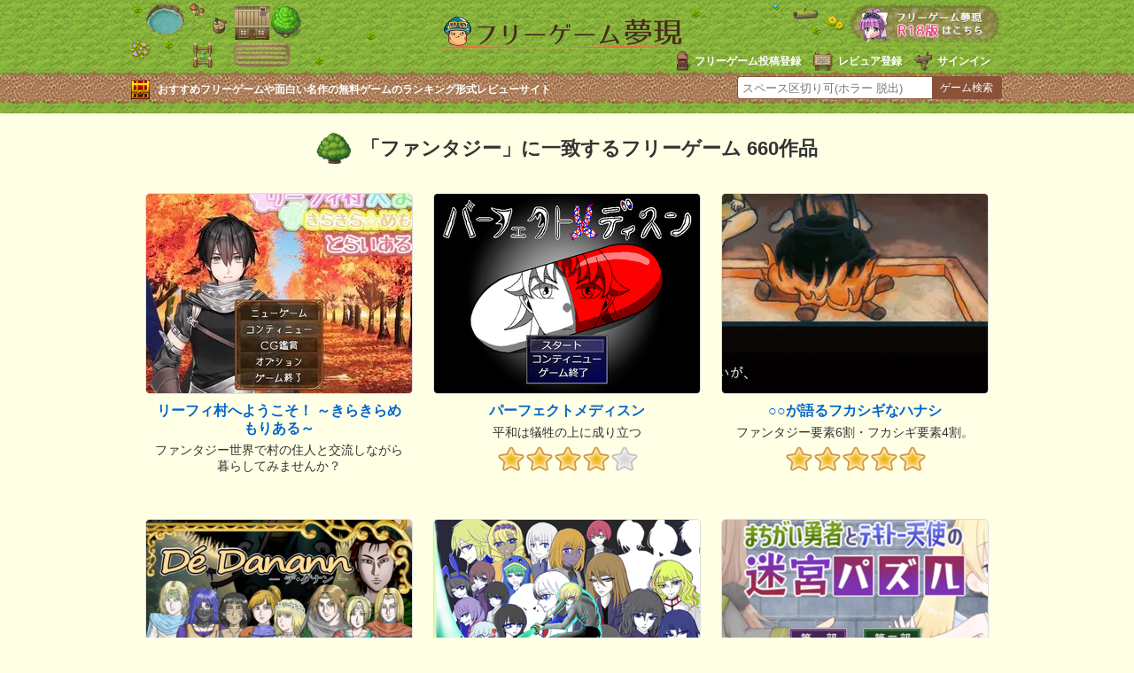

--- FILE ---
content_type: text/html; charset=UTF-8
request_url: https://freegame-mugen.jp/tagcloud/%E3%83%95%E3%82%A1%E3%83%B3%E3%82%BF%E3%82%B8%E3%83%BC_2.html
body_size: 26996
content:
<!DOCTYPE html>
<html lang="ja" dir="ltr">
<head>
<!-- Google tag (gtag.js) -->
<script async src="https://www.googletagmanager.com/gtag/js?id=G-13B8G3GQEG"></script>
<script>
  window.dataLayer = window.dataLayer || [];
  function gtag(){dataLayer.push(arguments);}
  gtag('js', new Date());

  gtag('config', 'G-13B8G3GQEG');
</script>
<meta charset="utf-8">
<meta name="viewport" content="width=device-width, initial-scale=1.0">
<title>「ファンタジー」フリーゲーム一覧 660作品 page2｜フリーゲーム夢現</title>
<meta name="description" content="フリーゲーム夢現で「ファンタジー」のキーワード検索した結果一覧(2ページ目)です" />

<meta name="keywords" content="ファンタジー,フリーゲーム" />
<meta name="application-name" content="フリーゲーム夢現"/>
<link rel="apple-touch-icon" sizes="57x57" href="/apple-touch-icon-57x57.png">
<link rel="apple-touch-icon" sizes="60x60" href="/apple-touch-icon-60x60.png">
<link rel="apple-touch-icon" sizes="72x72" href="/apple-touch-icon-72x72.png">
<link rel="apple-touch-icon" sizes="76x76" href="/apple-touch-icon-76x76.png">
<link rel="apple-touch-icon" sizes="114x114" href="/apple-touch-icon-114x114.png">
<link rel="apple-touch-icon" sizes="120x120" href="/apple-touch-icon-120x120.png">
<link rel="apple-touch-icon" sizes="144x144" href="/apple-touch-icon-144x144.png">
<link rel="apple-touch-icon" sizes="152x152" href="/apple-touch-icon-152x152.png">
<link rel="apple-touch-icon" sizes="180x180" href="/apple-touch-icon-180x180.png">
<link rel="icon" type="image/png" href="/favicon-32x32.png" sizes="32x32">
<link rel="icon" type="image/png" href="/android-chrome-192x192.png" sizes="192x192">
<link rel="icon" type="image/png" href="/favicon-96x96.png" sizes="96x96">
<link rel="icon" type="image/png" href="/favicon-16x16.png" sizes="16x16">
<link rel="manifest" href="/manifest.json">
<meta name="msapplication-TileColor" content="#ffc40d">
<meta name="msapplication-TileImage" content="/mstile-144x144.png">
<meta name="theme-color" content="#ffffff">
<!--[if lte IE 9]><script src="/js/html5.js" type="text/javascript"></script><![endif]-->
<link href="/css/base.css?v=220917" rel="stylesheet" type="text/css" media="all" />
<link href="/css/category.css?v=210221" rel="stylesheet" type="text/css" media="all" />
<!--[if lte IE 8]><link href="/css/ie.css" rel="stylesheet" type="text/css" media="all" /><![endif]-->
<link type="text/css" media="only screen and (max-device-width:667px)" href="/css/sp_category.css?v=150708" rel="stylesheet" />
</head>
<body>
<header>
  <div id="header">
    <div id="logo"><a href="/"><img src="/img/logo.png" alt="フリーゲーム夢現" width="287" height="37" /></a></div>
    <ul id="signin-widget-content" class="member">
    </ul>
    <p class="desc">おすすめフリーゲームや面白い名作の無料ゲームのランキング形式レビューサイト</p>
    <div id="spgLink"><a href="/age_check.html"><img src="/img/banner_elog.png" alt="エロゲと饗へ" width="176" height="50" /></a></div>
    <div id="fsearch"></div>
  </div>
</header>
<div id="wrapper">



  <section id="gameList">
  
    <h1>「ファンタジー」に一致するフリーゲーム 660作品</h1>
    <div id="categoryContents">
    <ul id="catalog">
  
  


      
      <li><a href="https://freegame-mugen.jp/roleplaying/game_13776.html" onfocus="this.blur()">
        <div class="gi"><img src="https://freegame-mugen.jp/images/2025/07/item-20250715155725-thumb-300x300-88811.jpeg" alt="リーフィ村へようこそ！ ～きらきらめもりある～のイメージ" width="300" height="300" loading="lazy" decoding="async" /></div>
        <p class="gt">リーフィ村へようこそ！ ～きらきらめもりある～</p>
        <p class="sd">ファンタジー世界で村の住人と交流しながら暮らしてみませんか？</p>
        <div class="rt"></div>
      </a></li>
      
      
      






      
      <li><a href="https://freegame-mugen.jp/adventure/game_13742.html" onfocus="this.blur()">
        <div class="gi"><img src="https://freegame-mugen.jp/images/2025/06/item-20250630211656-thumb-300xauto-88571.png" alt="パーフェクトメディスンのイメージ" width="300" height="225" loading="lazy" decoding="async" /></div>
        <p class="gt">パーフェクトメディスン</p>
        <p class="sd">平和は犠牲の上に成り立つ</p>
        <div class="rt"><span class="mtCommentRating star_4" title="4"><span>4</span></span></div>
      </a></li>
      
      
      






      
      <li><a href="https://freegame-mugen.jp/adventure/game_13728.html" onfocus="this.blur()">
        <div class="gi"><img src="https://freegame-mugen.jp/images/2025/06/item-20250624225927-thumb-300x300-88435.jpg" alt="○○が語るフカシギなハナシのイメージ" width="300" height="300" loading="lazy" decoding="async" /></div>
        <p class="gt">○○が語るフカシギなハナシ</p>
        <p class="sd">ファンタジー要素6割・フカシギ要素4割。</p>
        <div class="rt"><span class="mtCommentRating star_5" title="5"><span>5</span></span></div>
      </a></li>
      
      
      






      
      <li><a href="https://freegame-mugen.jp/roleplaying/game_13693.html" onfocus="this.blur()">
        <div class="gi"><img src="https://freegame-mugen.jp/images/2025/06/item-20250613143231-thumb-300xauto-88175.png" alt="Dé Danann（デ・ダナン）のイメージ" width="300" height="225" loading="lazy" decoding="async" /></div>
        <p class="gt">Dé Danann（デ・ダナン）</p>
        <p class="sd">ケルト神話RPG</p>
        <div class="rt"><span class="mtCommentRating star_4" title="4.8"><span>4.8</span></span></div>
      </a></li>
      
      
      






      
      <li><a href="https://freegame-mugen.jp/roleplaying/game_13677.html" onfocus="this.blur()">
        <div class="gi"><img src="https://freegame-mugen.jp/images/2025/06/item-20250605225002-thumb-300xauto-88058.png" alt="ラダイト-Luddite【完全版】のイメージ" width="300" height="229" loading="lazy" decoding="async" /></div>
        <p class="gt">ラダイト-Luddite【完全版】</p>
        <p class="sd">肉薄する戦闘とシナリオ。本気のシリアスを見届ける長編RPG。</p>
        <div class="rt"><span class="mtCommentRating star_4" title="4.2"><span>4.2</span></span></div>
      </a></li>
      
      
      






      
      <li><a href="https://freegame-mugen.jp/puzzle/game_13675.html" onfocus="this.blur()">
        <div class="gi"><img src="https://freegame-mugen.jp/images/2025/10/item-20251023150727-thumb-300x300-91503.png" alt="まちがい勇者とテキトー天使の迷宮パズルのイメージ" width="300" height="300" loading="lazy" decoding="async" /></div>
        <p class="gt">まちがい勇者とテキトー天使の迷宮パズル</p>
        <p class="sd">軽快テンポの迷宮パズルゲーム</p>
        <div class="rt"></div>
      </a></li>
      
      
      






      
      <li><a href="https://freegame-mugen.jp/roleplaying/game_13659.html" onfocus="this.blur()">
        <div class="gi"><img src="https://freegame-mugen.jp/images/2025/05/item-20250530154655-thumb-300x300-87966.png" alt="Eternal Dragon -Crystals-のイメージ" width="300" height="300" loading="lazy" decoding="async" /></div>
        <p class="gt">Eternal Dragon -Crystals-</p>
        <p class="sd">長編RPG「エターナルドラゴン」シリーズの続編</p>
        <div class="rt"><span class="mtCommentRating star_4" title="4.4"><span>4.4</span></span></div>
      </a></li>
      
      
      






      
      <li><a href="https://freegame-mugen.jp/roleplaying/game_13629.html" onfocus="this.blur()">
        <div class="gi"><img src="https://freegame-mugen.jp/images/2025/05/item-20250517064709-thumb-300x300-87722.png" alt="Tender Imitation（テンダーイミテーション）のイメージ" width="300" height="300" loading="lazy" decoding="async" /></div>
        <p class="gt">Tender Imitation（テンダーイミテーション）</p>
        <p class="sd">ファンタジー短編　ノンフィールドRPG+アクティブタイムバトル</p>
        <div class="rt"></div>
      </a></li>
      
      
      






      
      <li><a href="https://freegame-mugen.jp/adventure/game_13626.html" onfocus="this.blur()">
        <div class="gi"><img src="https://freegame-mugen.jp/images/2025/05/item-20250516112116-thumb-300x300-87704.png" alt="ORVILEON -the Bringer of War-のイメージ" width="300" height="300" loading="lazy" decoding="async" /></div>
        <p class="gt">ORVILEON -the Bringer of War-</p>
        <p class="sd">続き物ファンタジー・第一章</p>
        <div class="rt"><span class="mtCommentRating star_5" title="5"><span>5</span></span></div>
      </a></li>
      
      
      






      
      <li><a href="https://freegame-mugen.jp/roleplaying/game_13611.html" onfocus="this.blur()">
        <div class="gi"><img src="https://freegame-mugen.jp/images/2026/01/item-20260126221142-thumb-300xauto-93609.png" alt="十聖珠　～世界を動かす者達の狂騒曲～　Scene4のイメージ" width="300" height="229" loading="lazy" decoding="async" /></div>
        <p class="gt">十聖珠　～世界を動かす者達の狂騒曲～　Scene4</p>
        <p class="sd">聖珠を巡る争いと動乱の物語</p>
        <div class="rt"></div>
      </a></li>
      
      
      






      
      <li><a href="https://freegame-mugen.jp/roleplaying/game_13590.html" onfocus="this.blur()">
        <div class="gi"><img src="https://freegame-mugen.jp/images/2025/05/item-20250506065836-thumb-300xauto-87478.png" alt="【災】に至るのイメージ" width="300" height="228" loading="lazy" decoding="async" /></div>
        <p class="gt">【災】に至る</p>
        <p class="sd">超短編・美少女サイエンス・ファンタジーRPG</p>
        <div class="rt"><span class="mtCommentRating star_4" title="4.3"><span>4.3</span></span></div>
      </a></li>
      
      
      






      
      <li><a href="https://freegame-mugen.jp/roleplaying/game_13585.html" onfocus="this.blur()">
        <div class="gi"><img src="https://freegame-mugen.jp/images/2026/01/item-20260104004419-thumb-300xauto-93041.png" alt="夢幻の塔と終わる世界のイメージ" width="300" height="229" loading="lazy" decoding="async" /></div>
        <p class="gt">夢幻の塔と終わる世界</p>
        <p class="sd">RPGツクールMZで制作の長編ファンタジーRPG</p>
        <div class="rt"><span class="mtCommentRating star_4" title="4.2"><span>4.2</span></span></div>
      </a></li>
      
      
      






      
      <li><a href="https://freegame-mugen.jp/adventure/game_13543.html" onfocus="this.blur()">
        <div class="gi"><img src="https://freegame-mugen.jp/images/2025/04/item-20250422232118-thumb-300x300-87036.jpg" alt="イヴと秘密の友達 -イヴとイマジナリーフレンド-のイメージ" width="300" height="300" loading="lazy" decoding="async" /></div>
        <p class="gt">イヴと秘密の友達 -イヴとイマジナリーフレンド-</p>
        <p class="sd">少女と妖精の交流を描く、ファンタジー×ノベルゲーム</p>
        <div class="rt"></div>
      </a></li>
      
      
      






      
      <li><a href="https://freegame-mugen.jp/adventure/game_13491.html" onfocus="this.blur()">
        <div class="gi"><img src="https://freegame-mugen.jp/images/2025/04/item-20250404131644-thumb-300xauto-86796.jpg" alt="はなみこのイメージ" width="300" height="225" loading="lazy" decoding="async" /></div>
        <p class="gt">はなみこ</p>
        <p class="sd">禁忌を犯した魔法少女たちの行く末</p>
        <div class="rt"></div>
      </a></li>
      
      
      






      
      <li><a href="https://freegame-mugen.jp/adventure/game_13459.html" onfocus="this.blur()">
        <div class="gi"><img src="https://freegame-mugen.jp/images/2025/03/item-20250320144435-thumb-300xauto-86446.png" alt="アスフォデロスの草原でのイメージ" width="300" height="225" loading="lazy" decoding="async" /></div>
        <p class="gt">アスフォデロスの草原で</p>
        <p class="sd">ファンタジー世界のアドベンチャーゲーム</p>
        <div class="rt"></div>
      </a></li>
      
      
      






      
      <li><a href="https://freegame-mugen.jp/roleplaying/game_13452.html" onfocus="this.blur()">
        <div class="gi"><img src="https://freegame-mugen.jp/images/2025/03/item-20250319001741-thumb-300xauto-86398.png" alt="珍妙短編RPG　ハムマンクロニクルのイメージ" width="300" height="228" loading="lazy" decoding="async" /></div>
        <p class="gt">珍妙短編RPG　ハムマンクロニクル</p>
        <p class="sd">ハムマンって......なんなんだよ......</p>
        <div class="rt"></div>
      </a></li>
      
      
      






      
      <li><a href="https://freegame-mugen.jp/roleplaying/game_13414.html" onfocus="this.blur()">
        <div class="gi"><img src="https://freegame-mugen.jp/images/2025/03/item-20250306034233-thumb-300x300-86126.png" alt="The SaGa of a lone man β版のイメージ" width="300" height="300" loading="lazy" decoding="async" /></div>
        <p class="gt">The SaGa of a lone man β版</p>
        <p class="sd">記憶を無くした1人の男を中心に、旅で出会った仲間たちと綴る冒険譚</p>
        <div class="rt"></div>
      </a></li>
      
      
      






      
      <li><a href="https://freegame-mugen.jp/roleplaying/game_13412.html" onfocus="this.blur()">
        <div class="gi"><img src="https://freegame-mugen.jp/images/2025/03/item-20250306014053-thumb-300xauto-86117.png" alt="Ballad 2　伝説の食材を求めてのイメージ" width="300" height="229" loading="lazy" decoding="async" /></div>
        <p class="gt">Ballad 2　伝説の食材を求めて</p>
        <p class="sd">調理人ガゼルとなって、ファーガ国中を駆け抜けろ！</p>
        <div class="rt"><span class="mtCommentRating star_4" title="4"><span>4</span></span></div>
      </a></li>
      
      
      






      
      <li><a href="https://freegame-mugen.jp/adventure/game_13404.html" onfocus="this.blur()">
        <div class="gi"><img src="https://freegame-mugen.jp/images/2025/03/item-20250303162217-thumb-300xauto-86066.jpg" alt="お花畑探検隊のイメージ" width="300" height="212" loading="lazy" decoding="async" /></div>
        <p class="gt">お花畑探検隊</p>
        <p class="sd">夢と希望がいっぱいのドキドキの大冒険ファンタjjjjjjjjjjjj</p>
        <div class="rt"></div>
      </a></li>
      
      
      






      
      <li><a href="https://freegame-mugen.jp/adventure/game_13400.html" onfocus="this.blur()">
        <div class="gi"><img src="https://freegame-mugen.jp/images/2025/03/item-20250302233159-thumb-300x300-86048.png" alt="古都の謎解き物語　鳳凰の谷へのイメージ" width="300" height="300" loading="lazy" decoding="async" /></div>
        <p class="gt">古都の謎解き物語　鳳凰の谷へ</p>
        <p class="sd">東洋/和風ファンタジー×探索ADV　秋深まる山々を旅する謎解き物語</p>
        <div class="rt"></div>
      </a></li>
      
      
      






      
      <li><a href="https://freegame-mugen.jp/puzzle/game_13392.html" onfocus="this.blur()">
        <div class="gi"><img src="https://freegame-mugen.jp/images/2025/02/item-20250227230826-thumb-300x300-85997.png" alt="ルニアミダのイメージ" width="300" height="300" loading="lazy" decoding="async" /></div>
        <p class="gt">ルニアミダ</p>
        <p class="sd">3連続で当てろ！</p>
        <div class="rt"><span class="mtCommentRating star_4" title="4"><span>4</span></span></div>
      </a></li>
      
      
      






      
      <li><a href="https://freegame-mugen.jp/adventure/game_13356.html" onfocus="this.blur()">
        <div class="gi"><img src="https://freegame-mugen.jp/images/2025/02/item-20250215152916-thumb-300x300-85757.png" alt="古都の謎解き物語　龍の酒場のイメージ" width="300" height="300" loading="lazy" decoding="async" /></div>
        <p class="gt">古都の謎解き物語　龍の酒場</p>
        <p class="sd">東洋/和風ファンタジー×探索アドベンチャー</p>
        <div class="rt"></div>
      </a></li>
      
      
      






      
      <li><a href="https://freegame-mugen.jp/roleplaying/game_13325.html" onfocus="this.blur()">
        <div class="gi"><img src="https://freegame-mugen.jp/images/2025/02/item-20250204191044-thumb-300xauto-85539.png" alt="マリーの愛と絆の日のイメージ" width="300" height="229" loading="lazy" decoding="async" /></div>
        <p class="gt">マリーの愛と絆の日</p>
        <p class="sd">おばあさんが主人公のほのぼのファンタジー短編</p>
        <div class="rt"></div>
      </a></li>
      
      
      






      
      <li><a href="https://freegame-mugen.jp/roleplaying/game_13293.html" onfocus="this.blur()">
        <div class="gi"><img src="https://freegame-mugen.jp/images/2025/09/item-20250912000140-thumb-300xauto-90341.png" alt="Sanctuary Of the Rulerのイメージ" width="300" height="243" loading="lazy" decoding="async" /></div>
        <p class="gt">Sanctuary Of the Ruler</p>
        <p class="sd">1990年代頃の長編RPGをイメージ</p>
        <div class="rt"></div>
      </a></li>
      
      
      






      
      <li><a href="https://freegame-mugen.jp/adventure/game_13282.html" onfocus="this.blur()">
        <div class="gi"><img src="https://freegame-mugen.jp/images/2025/01/item-20250118165436-thumb-300xauto-85163.png" alt="迷宮郷まよろばのイメージ" width="300" height="225" loading="lazy" decoding="async" /></div>
        <p class="gt">迷宮郷まよろば</p>
        <p class="sd">全編自作BGM/自作グラフィックの探索ADV</p>
        <div class="rt"><span class="mtCommentRating star_5" title="5"><span>5</span></span></div>
      </a></li>
      
      
      






      
      <li><a href="https://freegame-mugen.jp/adventure/game_13270.html" onfocus="this.blur()">
        <div class="gi"><img src="https://freegame-mugen.jp/images/2025/01/item-20250127043851-thumb-300xauto-85343.png" alt="へび、ときどきキミ（通常版）のイメージ" width="300" height="229" loading="lazy" decoding="async" /></div>
        <p class="gt">へび、ときどきキミ（通常版）</p>
        <p class="sd">人外×脱出（しない）探索メインの執着恋愛な短編ADV</p>
        <div class="rt"></div>
      </a></li>
      
      
      






      
      <li><a href="https://freegame-mugen.jp/roleplaying/game_13267.html" onfocus="this.blur()">
        <div class="gi"><img src="https://freegame-mugen.jp/images/2025/01/item-20250113215715-thumb-300xauto-85027.png" alt="北の大地の小さな冒険のイメージ" width="300" height="229" loading="lazy" decoding="async" /></div>
        <p class="gt">北の大地の小さな冒険</p>
        <p class="sd">少年と少女のちょっとした温まる物語</p>
        <div class="rt"></div>
      </a></li>
      
      
      






      
      <li><a href="https://freegame-mugen.jp/roleplaying/game_13183.html" onfocus="this.blur()">
        <div class="gi"><img src="https://freegame-mugen.jp/images/2024/12/item-20241227011520-thumb-300xauto-84501.jpg" alt="アンズとリンゴのイメージ" width="300" height="225" loading="lazy" decoding="async" /></div>
        <p class="gt">アンズとリンゴ</p>
        <p class="sd">本×時間×召喚のファンタジーRPG</p>
        <div class="rt"><span class="mtCommentRating star_4" title="4.3"><span>4.3</span></span></div>
      </a></li>
      
      
      






      
      <li><a href="https://freegame-mugen.jp/adventure/game_13213.html" onfocus="this.blur()">
        <div class="gi"><img src="https://freegame-mugen.jp/images/2025/01/item-20250103094820-thumb-300xauto-84766.png" alt="ある少女と使い魔のイメージ" width="300" height="229" loading="lazy" decoding="async" /></div>
        <p class="gt">ある少女と使い魔</p>
        <p class="sd">孤独な少女が使い魔に愛される物語</p>
        <div class="rt"><span class="mtCommentRating star_4" title="4"><span>4</span></span></div>
      </a></li>
      
      
      






      
      <li><a href="https://freegame-mugen.jp/simulation/game_13210.html" onfocus="this.blur()">
        <div class="gi"><img src="https://freegame-mugen.jp/images/2025/01/item-20250102184329-thumb-300xauto-84746.jpg" alt="慈悲無き魔女達の競冒険者のイメージ" width="300" height="225" loading="lazy" decoding="async" /></div>
        <p class="gt">慈悲無き魔女達の競冒険者</p>
        <p class="sd">暇こいた魔女達が冒険者の戦いをネタに賭け事に興じるぼんやりゲーム</p>
        <div class="rt"></div>
      </a></li>
      
      
      


  
      </ul>
      <ol class="searchResultPagination">
        <li><a href="/tagcloud/ファンタジー_1.html">1</a></li><li class="current">2</li><li><a href="/tagcloud/ファンタジー_3.html">3</a></li><li><a href="/tagcloud/ファンタジー_4.html">4</a></li><li><a href="/tagcloud/ファンタジー_5.html">5</a></li><li><a href="/tagcloud/ファンタジー_6.html">6</a></li><li><a href="/tagcloud/ファンタジー_7.html">7</a></li><li><a href="/tagcloud/ファンタジー_8.html">8</a></li><li><a href="/tagcloud/ファンタジー_9.html">9</a></li><li><a href="/tagcloud/ファンタジー_10.html">10</a></li><li><a href="/tagcloud/ファンタジー_11.html">11</a></li><li><a href="/tagcloud/ファンタジー_12.html">12</a></li><li><a href="/tagcloud/ファンタジー_13.html">13</a></li><li><a href="/tagcloud/ファンタジー_14.html">14</a></li><li><a href="/tagcloud/ファンタジー_15.html">15</a></li><li><a href="/tagcloud/ファンタジー_16.html">16</a></li><li><a href="/tagcloud/ファンタジー_17.html">17</a></li><li><a href="/tagcloud/ファンタジー_18.html">18</a></li><li><a href="/tagcloud/ファンタジー_19.html">19</a></li><li><a href="/tagcloud/ファンタジー_20.html">20</a></li><li><a href="/tagcloud/ファンタジー_21.html">21</a></li><li><a href="/tagcloud/ファンタジー_22.html">22</a></li>
      </ol>
    </div>
    
  </section>
  <div id="genreIndexPageLink">
  <ul>
    <li><a href="/genre/index.html"><span>ジャンル</span>で探す</a></li>
    <li><a href="/genre/index_atmosphere.html"><span>雰囲気</span>で探す</a></li>
    <li><a href="/genre/index_system.html"><span>システム・特徴</span>で探す</a></li>
    <li><a href="/genre/index_tool.html"><span>開発ツール</span>で探す</a></li>
  </ul>
  <p><a href="/search_detail.html">フリーゲーム詳細検索はこちら</a></p>
</div>
  <div class="adCategoryFooter">
<script async src="//pagead2.googlesyndication.com/pagead/js/adsbygoogle.js"></script>
<!-- mugen_category_footer_responsive -->
<ins class="adsbygoogle"
     style="display:block"
     data-ad-client="ca-pub-4237672307417862"
     data-ad-slot="5673862008"
     data-ad-format="auto"></ins>
<script>
(adsbygoogle = window.adsbygoogle || []).push({});
</script>
</div>
  
  
  





</div>

<div id="footerArea">
<footer>
  <ul id="footerAboutLink">
    <li><a href="/about/">フリーゲームとは</a></li>
    <li><a href="/publish/">フリーゲーム投稿</a></li>
    <li><a href="/publish/reviewer.html">レビュアー登録</a></li>
    <li><a href="/qanda/">よくある質問</a></li>
    <li><a href="/privacy/">PrivacyPolicy</a></li>
    <li><a href="/about/company.html">会社概要</a></li>
    <li><a href="/contact/">お問い合わせ</a></li>
    <li><a href="/link/">Link</a></li>
  </ul>
  <p class="copyright">&copy; 2001-<span id="thisYear"></span> フリーゲーム夢現</p>
<script type="text/javascript">
  date = new Date();
  thisYear = date.getFullYear();
  document.getElementById("thisYear").innerHTML = thisYear;
</script>
</footer>
</div>
<script src="/js/mt.js?v=20221020"></script>
<script src="/js/jquery-1.11.2.min.js"></script>
<script>
/* <![CDATA[ */
mtAttachEvent('load', mtUpdateScores);
mtAttachEvent('usersignin', mtUpdateScores);
/* ]]> */
</script>
<script type="text/javascript">
/* <![CDATA[ */
function mtUpdateSignInWidget(u) {
    var el = document.getElementById('signin-widget-content');
    var content = '';
    if (!el) return;
    if (u) {
        if (u && u.is_authenticated) {
            user = u;
            mtSaveUser();
        } else {
            // user really isn't logged in; so let's do this!
            return mtSignIn();
        }
    } else {
        u = mtGetUser();
    }
    if (u && u.name) {
        var url;
        if (u.is_authenticated) {
            url = '/cms/mt-cp.cgi?__mode=view&blog_id=1';
        } else if (u.url) {
            url = u.url;
        } else {
            url = null;
        }
        if (url)
            content = '<li class="userName"><a href="' + url + '">' + u.name + '</a></li>';
        else
            content += '<li class="userName">' + u.name + '</li>';
        if (u.is_author)
            content += '<li class="gamePost"><a href="/cms/mugen_mt6.cgi?__mode=list&_type=entry&blog_id=1">投稿済みゲームを編集</a></li>';
            content += '<li class="gamePost"><a href="/best10/create.html">Best10作成</a></li>';
            content += '<li class="gamePost"><a href="/create-entry.html">ゲームを新規投稿する</a></li>';
            content += '<li class="signOut"><a href="javascript:void(0)" onclick="return mtSignOutOnClick()">サインアウト</a></li>';
    } else if (u && u.is_banned) {
        content = 'このブログにサインインする権限がありません。';
    } else {
        content = '<li class="signUpGame"><a href="/publish/">フリーゲーム投稿登録</a></li>';
        content += '<li class="signUpReviewer"><a href="/publish/reviewer.html">レビュア登録</a></li>';
        content += '<li class="signIn"><a href="javascript:void(0)" onclick="return mtSignInOnClick(\'signin-widget-content\')">サインイン</a></li>';
    }
    el.innerHTML = content;
}
mtAttachEvent('usersignin', mtUpdateSignInWidget);
mtUpdateSignInWidget();
/* ]]> */
</script>
<script src="/flexibleSearch/mustache.js"></script>
<script src="/flexibleSearch/flexibleSearch.js"></script>
<script src="/flexibleSearch/flexibleSearch-config.js"></script>
<link rel="stylesheet" href="//use.fontawesome.com/releases/v5.5.0/css/all.css" integrity="sha384-B4dIYHKNBt8Bc12p+WXckhzcICo0wtJAoU8YZTY5qE0Id1GSseTk6S+L3BlXeVIU" crossorigin="anonymous">
</body>
</html>

--- FILE ---
content_type: text/html; charset=utf-8
request_url: https://www.google.com/recaptcha/api2/aframe
body_size: 264
content:
<!DOCTYPE HTML><html><head><meta http-equiv="content-type" content="text/html; charset=UTF-8"></head><body><script nonce="loKtMKkbhu8c0ULy6sTyoQ">/** Anti-fraud and anti-abuse applications only. See google.com/recaptcha */ try{var clients={'sodar':'https://pagead2.googlesyndication.com/pagead/sodar?'};window.addEventListener("message",function(a){try{if(a.source===window.parent){var b=JSON.parse(a.data);var c=clients[b['id']];if(c){var d=document.createElement('img');d.src=c+b['params']+'&rc='+(localStorage.getItem("rc::a")?sessionStorage.getItem("rc::b"):"");window.document.body.appendChild(d);sessionStorage.setItem("rc::e",parseInt(sessionStorage.getItem("rc::e")||0)+1);localStorage.setItem("rc::h",'1769784976291');}}}catch(b){}});window.parent.postMessage("_grecaptcha_ready", "*");}catch(b){}</script></body></html>